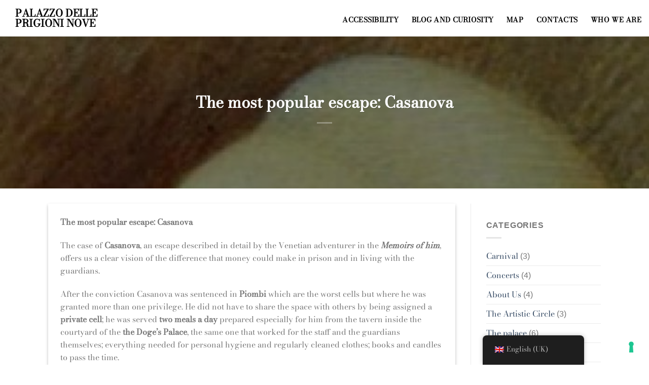

--- FILE ---
content_type: text/html; charset=UTF-8
request_url: https://palazzoprigionivenezia.com/en/la-fuga-di-casanova/
body_size: 18825
content:
<!DOCTYPE html>
<html lang="en" class="loading-site no-js">
<head>
	<meta charset="UTF-8" />
	<link rel="profile" href="https://gmpg.org/xfn/11" />
	<link rel="pingback" href="https://palazzoprigionivenezia.com/xmlrpc.php" />

	<script>(function(html){html.className = html.className.replace(/\bno-js\b/,'js')})(document.documentElement);</script>
<meta name='robots' content='index, follow, max-image-preview:large, max-snippet:-1, max-video-preview:-1' />
	<style>img:is([sizes="auto" i], [sizes^="auto," i]) { contain-intrinsic-size: 3000px 1500px }</style>
	<meta name="viewport" content="width=device-width, initial-scale=1" />
	<!-- This site is optimized with the Yoast SEO plugin v26.2 - https://yoast.com/wordpress/plugins/seo/ -->
	<title>La fuga piu`celebre: Casanova - Palazzo delle Prigioni Nove</title>
	<meta name="description" content="Il caso di Casanova, una fuga descritta in dettaglio dall`avventuriero veneziano nelle sue Memorie, ci offre una visione chiara della differenza che il denaro poteva fare nel carcere e nella convivenza con i guardiani." />
	<link rel="canonical" href="https://palazzoprigionivenezia.com/en/la-fuga-di-casanova/" />
	<meta property="og:locale" content="en_GB" />
	<meta property="og:type" content="article" />
	<meta property="og:title" content="La fuga piu`celebre: Casanova - Palazzo delle Prigioni Nove" />
	<meta property="og:description" content="Il caso di Casanova, una fuga descritta in dettaglio dall`avventuriero veneziano nelle sue Memorie, ci offre una visione chiara della differenza che il denaro poteva fare nel carcere e nella convivenza con i guardiani." />
	<meta property="og:url" content="https://palazzoprigionivenezia.com/en/la-fuga-di-casanova/" />
	<meta property="og:site_name" content="Palazzo delle Prigioni Nove" />
	<meta property="article:published_time" content="2021-12-29T11:44:18+00:00" />
	<meta property="article:modified_time" content="2021-12-29T14:00:46+00:00" />
	<meta property="og:image" content="http://palazzoprigionivenezia.com/wp-content/uploads/2021/12/Casanova21.jpg" />
	<meta property="og:image:width" content="696" />
	<meta property="og:image:height" content="895" />
	<meta property="og:image:type" content="image/jpeg" />
	<meta name="author" content="adel.digitalroom@gmail.com" />
	<meta name="twitter:card" content="summary_large_image" />
	<meta name="twitter:label1" content="Written by" />
	<meta name="twitter:data1" content="adel.digitalroom@gmail.com" />
	<meta name="twitter:label2" content="Estimated reading time" />
	<meta name="twitter:data2" content="3 minutes" />
	<script type="application/ld+json" class="yoast-schema-graph">{"@context":"https://schema.org","@graph":[{"@type":"WebPage","@id":"https://palazzoprigionivenezia.com/la-fuga-di-casanova/","url":"https://palazzoprigionivenezia.com/la-fuga-di-casanova/","name":"La fuga piu`celebre: Casanova - Palazzo delle Prigioni Nove","isPartOf":{"@id":"https://palazzoprigionivenezia.com/#website"},"primaryImageOfPage":{"@id":"https://palazzoprigionivenezia.com/la-fuga-di-casanova/#primaryimage"},"image":{"@id":"https://palazzoprigionivenezia.com/la-fuga-di-casanova/#primaryimage"},"thumbnailUrl":"https://palazzoprigionivenezia.com/wp-content/uploads/2021/12/Casanova21.jpg","datePublished":"2021-12-29T11:44:18+00:00","dateModified":"2021-12-29T14:00:46+00:00","author":{"@id":"https://palazzoprigionivenezia.com/#/schema/person/ebd50c7166f2bc550f3d1abb8b0aa079"},"description":"Il caso di Casanova, una fuga descritta in dettaglio dall`avventuriero veneziano nelle sue Memorie, ci offre una visione chiara della differenza che il denaro poteva fare nel carcere e nella convivenza con i guardiani.","breadcrumb":{"@id":"https://palazzoprigionivenezia.com/la-fuga-di-casanova/#breadcrumb"},"inLanguage":"en-GB","potentialAction":[{"@type":"ReadAction","target":["https://palazzoprigionivenezia.com/la-fuga-di-casanova/"]}]},{"@type":"ImageObject","inLanguage":"en-GB","@id":"https://palazzoprigionivenezia.com/la-fuga-di-casanova/#primaryimage","url":"https://palazzoprigionivenezia.com/wp-content/uploads/2021/12/Casanova21.jpg","contentUrl":"https://palazzoprigionivenezia.com/wp-content/uploads/2021/12/Casanova21.jpg","width":696,"height":895},{"@type":"BreadcrumbList","@id":"https://palazzoprigionivenezia.com/la-fuga-di-casanova/#breadcrumb","itemListElement":[{"@type":"ListItem","position":1,"name":"Home","item":"https://palazzoprigionivenezia.com/"},{"@type":"ListItem","position":2,"name":"Blog","item":"https://palazzoprigionivenezia.com/blog/"},{"@type":"ListItem","position":3,"name":"La fuga piu`celebre: Casanova"}]},{"@type":"WebSite","@id":"https://palazzoprigionivenezia.com/#website","url":"https://palazzoprigionivenezia.com/","name":"Palazzo delle Prigioni Nove","description":"","potentialAction":[{"@type":"SearchAction","target":{"@type":"EntryPoint","urlTemplate":"https://palazzoprigionivenezia.com/?s={search_term_string}"},"query-input":{"@type":"PropertyValueSpecification","valueRequired":true,"valueName":"search_term_string"}}],"inLanguage":"en-GB"},{"@type":"Person","@id":"https://palazzoprigionivenezia.com/#/schema/person/ebd50c7166f2bc550f3d1abb8b0aa079","name":"adel.digitalroom@gmail.com","image":{"@type":"ImageObject","inLanguage":"en-GB","@id":"https://palazzoprigionivenezia.com/#/schema/person/image/","url":"https://secure.gravatar.com/avatar/b02c83cd15ca796c538b0b770a8b0dc88fcf2fcc9e4296f9466cb4ce28fe3eff?s=96&d=mm&r=g","contentUrl":"https://secure.gravatar.com/avatar/b02c83cd15ca796c538b0b770a8b0dc88fcf2fcc9e4296f9466cb4ce28fe3eff?s=96&d=mm&r=g","caption":"adel.digitalroom@gmail.com"},"url":"https://palazzoprigionivenezia.com/en/author/adel-digitalroomgmail-com/"}]}</script>
	<!-- / Yoast SEO plugin. -->


<script type='application/javascript'  id='pys-version-script'>console.log('PixelYourSite Free version 11.1.3');</script>
<link rel='dns-prefetch' href='//cdn.jsdelivr.net' />
<link rel='prefetch' href='https://palazzoprigionivenezia.com/wp-content/themes/flatsome/assets/js/chunk.countup.js?ver=3.16.5' />
<link rel='prefetch' href='https://palazzoprigionivenezia.com/wp-content/themes/flatsome/assets/js/chunk.sticky-sidebar.js?ver=3.16.5' />
<link rel='prefetch' href='https://palazzoprigionivenezia.com/wp-content/themes/flatsome/assets/js/chunk.tooltips.js?ver=3.16.5' />
<link rel='prefetch' href='https://palazzoprigionivenezia.com/wp-content/themes/flatsome/assets/js/chunk.vendors-popups.js?ver=3.16.5' />
<link rel='prefetch' href='https://palazzoprigionivenezia.com/wp-content/themes/flatsome/assets/js/chunk.vendors-slider.js?ver=3.16.5' />
<link rel="alternate" type="application/rss+xml" title="Palazzo delle Prigioni Nove &raquo; Feed" href="https://palazzoprigionivenezia.com/en/feed/" />
<link rel="alternate" type="application/rss+xml" title="Palazzo delle Prigioni Nove &raquo; Comments Feed" href="https://palazzoprigionivenezia.com/en/comments/feed/" />
<link rel="alternate" type="application/rss+xml" title="Palazzo delle Prigioni Nove &raquo; La fuga piu`celebre: Casanova Comments Feed" href="https://palazzoprigionivenezia.com/en/la-fuga-di-casanova/feed/" />
<script type="text/javascript">
/* <![CDATA[ */
window._wpemojiSettings = {"baseUrl":"https:\/\/s.w.org\/images\/core\/emoji\/16.0.1\/72x72\/","ext":".png","svgUrl":"https:\/\/s.w.org\/images\/core\/emoji\/16.0.1\/svg\/","svgExt":".svg","source":{"concatemoji":"https:\/\/palazzoprigionivenezia.com\/wp-includes\/js\/wp-emoji-release.min.js?ver=6.8.3"}};
/*! This file is auto-generated */
!function(s,n){var o,i,e;function c(e){try{var t={supportTests:e,timestamp:(new Date).valueOf()};sessionStorage.setItem(o,JSON.stringify(t))}catch(e){}}function p(e,t,n){e.clearRect(0,0,e.canvas.width,e.canvas.height),e.fillText(t,0,0);var t=new Uint32Array(e.getImageData(0,0,e.canvas.width,e.canvas.height).data),a=(e.clearRect(0,0,e.canvas.width,e.canvas.height),e.fillText(n,0,0),new Uint32Array(e.getImageData(0,0,e.canvas.width,e.canvas.height).data));return t.every(function(e,t){return e===a[t]})}function u(e,t){e.clearRect(0,0,e.canvas.width,e.canvas.height),e.fillText(t,0,0);for(var n=e.getImageData(16,16,1,1),a=0;a<n.data.length;a++)if(0!==n.data[a])return!1;return!0}function f(e,t,n,a){switch(t){case"flag":return n(e,"\ud83c\udff3\ufe0f\u200d\u26a7\ufe0f","\ud83c\udff3\ufe0f\u200b\u26a7\ufe0f")?!1:!n(e,"\ud83c\udde8\ud83c\uddf6","\ud83c\udde8\u200b\ud83c\uddf6")&&!n(e,"\ud83c\udff4\udb40\udc67\udb40\udc62\udb40\udc65\udb40\udc6e\udb40\udc67\udb40\udc7f","\ud83c\udff4\u200b\udb40\udc67\u200b\udb40\udc62\u200b\udb40\udc65\u200b\udb40\udc6e\u200b\udb40\udc67\u200b\udb40\udc7f");case"emoji":return!a(e,"\ud83e\udedf")}return!1}function g(e,t,n,a){var r="undefined"!=typeof WorkerGlobalScope&&self instanceof WorkerGlobalScope?new OffscreenCanvas(300,150):s.createElement("canvas"),o=r.getContext("2d",{willReadFrequently:!0}),i=(o.textBaseline="top",o.font="600 32px Arial",{});return e.forEach(function(e){i[e]=t(o,e,n,a)}),i}function t(e){var t=s.createElement("script");t.src=e,t.defer=!0,s.head.appendChild(t)}"undefined"!=typeof Promise&&(o="wpEmojiSettingsSupports",i=["flag","emoji"],n.supports={everything:!0,everythingExceptFlag:!0},e=new Promise(function(e){s.addEventListener("DOMContentLoaded",e,{once:!0})}),new Promise(function(t){var n=function(){try{var e=JSON.parse(sessionStorage.getItem(o));if("object"==typeof e&&"number"==typeof e.timestamp&&(new Date).valueOf()<e.timestamp+604800&&"object"==typeof e.supportTests)return e.supportTests}catch(e){}return null}();if(!n){if("undefined"!=typeof Worker&&"undefined"!=typeof OffscreenCanvas&&"undefined"!=typeof URL&&URL.createObjectURL&&"undefined"!=typeof Blob)try{var e="postMessage("+g.toString()+"("+[JSON.stringify(i),f.toString(),p.toString(),u.toString()].join(",")+"));",a=new Blob([e],{type:"text/javascript"}),r=new Worker(URL.createObjectURL(a),{name:"wpTestEmojiSupports"});return void(r.onmessage=function(e){c(n=e.data),r.terminate(),t(n)})}catch(e){}c(n=g(i,f,p,u))}t(n)}).then(function(e){for(var t in e)n.supports[t]=e[t],n.supports.everything=n.supports.everything&&n.supports[t],"flag"!==t&&(n.supports.everythingExceptFlag=n.supports.everythingExceptFlag&&n.supports[t]);n.supports.everythingExceptFlag=n.supports.everythingExceptFlag&&!n.supports.flag,n.DOMReady=!1,n.readyCallback=function(){n.DOMReady=!0}}).then(function(){return e}).then(function(){var e;n.supports.everything||(n.readyCallback(),(e=n.source||{}).concatemoji?t(e.concatemoji):e.wpemoji&&e.twemoji&&(t(e.twemoji),t(e.wpemoji)))}))}((window,document),window._wpemojiSettings);
/* ]]> */
</script>

<style id='wp-emoji-styles-inline-css' type='text/css'>

	img.wp-smiley, img.emoji {
		display: inline !important;
		border: none !important;
		box-shadow: none !important;
		height: 1em !important;
		width: 1em !important;
		margin: 0 0.07em !important;
		vertical-align: -0.1em !important;
		background: none !important;
		padding: 0 !important;
	}
</style>
<style id='wp-block-library-inline-css' type='text/css'>
:root{--wp-admin-theme-color:#007cba;--wp-admin-theme-color--rgb:0,124,186;--wp-admin-theme-color-darker-10:#006ba1;--wp-admin-theme-color-darker-10--rgb:0,107,161;--wp-admin-theme-color-darker-20:#005a87;--wp-admin-theme-color-darker-20--rgb:0,90,135;--wp-admin-border-width-focus:2px;--wp-block-synced-color:#7a00df;--wp-block-synced-color--rgb:122,0,223;--wp-bound-block-color:var(--wp-block-synced-color)}@media (min-resolution:192dpi){:root{--wp-admin-border-width-focus:1.5px}}.wp-element-button{cursor:pointer}:root{--wp--preset--font-size--normal:16px;--wp--preset--font-size--huge:42px}:root .has-very-light-gray-background-color{background-color:#eee}:root .has-very-dark-gray-background-color{background-color:#313131}:root .has-very-light-gray-color{color:#eee}:root .has-very-dark-gray-color{color:#313131}:root .has-vivid-green-cyan-to-vivid-cyan-blue-gradient-background{background:linear-gradient(135deg,#00d084,#0693e3)}:root .has-purple-crush-gradient-background{background:linear-gradient(135deg,#34e2e4,#4721fb 50%,#ab1dfe)}:root .has-hazy-dawn-gradient-background{background:linear-gradient(135deg,#faaca8,#dad0ec)}:root .has-subdued-olive-gradient-background{background:linear-gradient(135deg,#fafae1,#67a671)}:root .has-atomic-cream-gradient-background{background:linear-gradient(135deg,#fdd79a,#004a59)}:root .has-nightshade-gradient-background{background:linear-gradient(135deg,#330968,#31cdcf)}:root .has-midnight-gradient-background{background:linear-gradient(135deg,#020381,#2874fc)}.has-regular-font-size{font-size:1em}.has-larger-font-size{font-size:2.625em}.has-normal-font-size{font-size:var(--wp--preset--font-size--normal)}.has-huge-font-size{font-size:var(--wp--preset--font-size--huge)}.has-text-align-center{text-align:center}.has-text-align-left{text-align:left}.has-text-align-right{text-align:right}#end-resizable-editor-section{display:none}.aligncenter{clear:both}.items-justified-left{justify-content:flex-start}.items-justified-center{justify-content:center}.items-justified-right{justify-content:flex-end}.items-justified-space-between{justify-content:space-between}.screen-reader-text{border:0;clip-path:inset(50%);height:1px;margin:-1px;overflow:hidden;padding:0;position:absolute;width:1px;word-wrap:normal!important}.screen-reader-text:focus{background-color:#ddd;clip-path:none;color:#444;display:block;font-size:1em;height:auto;left:5px;line-height:normal;padding:15px 23px 14px;text-decoration:none;top:5px;width:auto;z-index:100000}html :where(.has-border-color){border-style:solid}html :where([style*=border-top-color]){border-top-style:solid}html :where([style*=border-right-color]){border-right-style:solid}html :where([style*=border-bottom-color]){border-bottom-style:solid}html :where([style*=border-left-color]){border-left-style:solid}html :where([style*=border-width]){border-style:solid}html :where([style*=border-top-width]){border-top-style:solid}html :where([style*=border-right-width]){border-right-style:solid}html :where([style*=border-bottom-width]){border-bottom-style:solid}html :where([style*=border-left-width]){border-left-style:solid}html :where(img[class*=wp-image-]){height:auto;max-width:100%}:where(figure){margin:0 0 1em}html :where(.is-position-sticky){--wp-admin--admin-bar--position-offset:var(--wp-admin--admin-bar--height,0px)}@media screen and (max-width:600px){html :where(.is-position-sticky){--wp-admin--admin-bar--position-offset:0px}}
</style>
<style id='classic-theme-styles-inline-css' type='text/css'>
/*! This file is auto-generated */
.wp-block-button__link{color:#fff;background-color:#32373c;border-radius:9999px;box-shadow:none;text-decoration:none;padding:calc(.667em + 2px) calc(1.333em + 2px);font-size:1.125em}.wp-block-file__button{background:#32373c;color:#fff;text-decoration:none}
</style>
<link rel='stylesheet' id='uaf_client_css-css' href='https://palazzoprigionivenezia.com/wp-content/uploads/useanyfont/uaf.css?ver=1751382195' type='text/css' media='all' />
<link rel='stylesheet' id='trp-floater-language-switcher-style-css' href='https://palazzoprigionivenezia.com/wp-content/plugins/translatepress-multilingual/assets/css/trp-floater-language-switcher.css?ver=3.0.1' type='text/css' media='all' />
<link rel='stylesheet' id='trp-language-switcher-style-css' href='https://palazzoprigionivenezia.com/wp-content/plugins/translatepress-multilingual/assets/css/trp-language-switcher.css?ver=3.0.1' type='text/css' media='all' />
<link rel='stylesheet' id='flatsome-main-css' href='https://palazzoprigionivenezia.com/wp-content/themes/flatsome/assets/css/flatsome.css?ver=3.16.5' type='text/css' media='all' />
<style id='flatsome-main-inline-css' type='text/css'>
@font-face {
				font-family: "fl-icons";
				font-display: block;
				src: url(https://palazzoprigionivenezia.com/wp-content/themes/flatsome/assets/css/icons/fl-icons.eot?v=3.16.5);
				src:
					url(https://palazzoprigionivenezia.com/wp-content/themes/flatsome/assets/css/icons/fl-icons.eot#iefix?v=3.16.5) format("embedded-opentype"),
					url(https://palazzoprigionivenezia.com/wp-content/themes/flatsome/assets/css/icons/fl-icons.woff2?v=3.16.5) format("woff2"),
					url(https://palazzoprigionivenezia.com/wp-content/themes/flatsome/assets/css/icons/fl-icons.ttf?v=3.16.5) format("truetype"),
					url(https://palazzoprigionivenezia.com/wp-content/themes/flatsome/assets/css/icons/fl-icons.woff?v=3.16.5) format("woff"),
					url(https://palazzoprigionivenezia.com/wp-content/themes/flatsome/assets/css/icons/fl-icons.svg?v=3.16.5#fl-icons) format("svg");
			}
</style>
<link rel='stylesheet' id='flatsome-style-css' href='https://palazzoprigionivenezia.com/wp-content/themes/flatsome/style.css?ver=3.16.5' type='text/css' media='all' />
<script type="text/javascript" id="jquery-core-js-extra">
/* <![CDATA[ */
var pysFacebookRest = {"restApiUrl":"https:\/\/palazzoprigionivenezia.com\/en\/wp-json\/pys-facebook\/v1\/event","debug":""};
/* ]]> */
</script>
<script type="text/javascript" src="https://palazzoprigionivenezia.com/wp-includes/js/jquery/jquery.min.js?ver=3.7.1" id="jquery-core-js"></script>
<script type="text/javascript" src="https://palazzoprigionivenezia.com/wp-includes/js/jquery/jquery-migrate.min.js?ver=3.4.1" id="jquery-migrate-js"></script>
<script type="text/javascript" src="https://palazzoprigionivenezia.com/wp-content/plugins/pixelyoursite/dist/scripts/jquery.bind-first-0.2.3.min.js?ver=6.8.3" id="jquery-bind-first-js"></script>
<script type="text/javascript" src="https://palazzoprigionivenezia.com/wp-content/plugins/pixelyoursite/dist/scripts/js.cookie-2.1.3.min.js?ver=2.1.3" id="js-cookie-pys-js"></script>
<script type="text/javascript" src="https://palazzoprigionivenezia.com/wp-content/plugins/pixelyoursite/dist/scripts/tld.min.js?ver=2.3.1" id="js-tld-js"></script>
<script type="text/javascript" id="pys-js-extra">
/* <![CDATA[ */
var pysOptions = {"staticEvents":[],"dynamicEvents":[],"triggerEvents":[],"triggerEventTypes":[],"debug":"","siteUrl":"https:\/\/palazzoprigionivenezia.com","ajaxUrl":"https:\/\/palazzoprigionivenezia.com\/wp-admin\/admin-ajax.php","ajax_event":"ce98bb89c0","enable_remove_download_url_param":"1","cookie_duration":"7","last_visit_duration":"60","enable_success_send_form":"","ajaxForServerEvent":"1","ajaxForServerStaticEvent":"1","useSendBeacon":"1","send_external_id":"1","external_id_expire":"180","track_cookie_for_subdomains":"1","google_consent_mode":"1","gdpr":{"ajax_enabled":true,"all_disabled_by_api":false,"facebook_disabled_by_api":false,"analytics_disabled_by_api":false,"google_ads_disabled_by_api":false,"pinterest_disabled_by_api":false,"bing_disabled_by_api":false,"externalID_disabled_by_api":false,"facebook_prior_consent_enabled":true,"analytics_prior_consent_enabled":true,"google_ads_prior_consent_enabled":null,"pinterest_prior_consent_enabled":true,"bing_prior_consent_enabled":true,"cookiebot_integration_enabled":false,"cookiebot_facebook_consent_category":"marketing","cookiebot_analytics_consent_category":"statistics","cookiebot_tiktok_consent_category":"marketing","cookiebot_google_ads_consent_category":"marketing","cookiebot_pinterest_consent_category":"marketing","cookiebot_bing_consent_category":"marketing","consent_magic_integration_enabled":false,"real_cookie_banner_integration_enabled":false,"cookie_notice_integration_enabled":false,"cookie_law_info_integration_enabled":false,"analytics_storage":{"enabled":true,"value":"granted","filter":false},"ad_storage":{"enabled":true,"value":"granted","filter":false},"ad_user_data":{"enabled":true,"value":"granted","filter":false},"ad_personalization":{"enabled":true,"value":"granted","filter":false}},"cookie":{"disabled_all_cookie":false,"disabled_start_session_cookie":false,"disabled_advanced_form_data_cookie":false,"disabled_landing_page_cookie":false,"disabled_first_visit_cookie":false,"disabled_trafficsource_cookie":false,"disabled_utmTerms_cookie":false,"disabled_utmId_cookie":false},"tracking_analytics":{"TrafficSource":"direct","TrafficLanding":"undefined","TrafficUtms":[],"TrafficUtmsId":[]},"GATags":{"ga_datalayer_type":"default","ga_datalayer_name":"dataLayerPYS"},"woo":{"enabled":false},"edd":{"enabled":false},"cache_bypass":"1768385031"};
/* ]]> */
</script>
<script type="text/javascript" src="https://palazzoprigionivenezia.com/wp-content/plugins/pixelyoursite/dist/scripts/public.js?ver=11.1.3" id="pys-js"></script>
<link rel="https://api.w.org/" href="https://palazzoprigionivenezia.com/en/wp-json/" /><link rel="alternate" title="JSON" type="application/json" href="https://palazzoprigionivenezia.com/en/wp-json/wp/v2/posts/470" /><link rel="EditURI" type="application/rsd+xml" title="RSD" href="https://palazzoprigionivenezia.com/xmlrpc.php?rsd" />
<meta name="generator" content="WordPress 6.8.3" />
<link rel='shortlink' href='https://palazzoprigionivenezia.com/en/?p=470' />
<link rel="alternate" title="oEmbed (JSON)" type="application/json+oembed" href="https://palazzoprigionivenezia.com/en/wp-json/oembed/1.0/embed?url=https%3A%2F%2Fpalazzoprigionivenezia.com%2Fen%2Fla-fuga-di-casanova%2F" />
<link rel="alternate" title="oEmbed (XML)" type="text/xml+oembed" href="https://palazzoprigionivenezia.com/en/wp-json/oembed/1.0/embed?url=https%3A%2F%2Fpalazzoprigionivenezia.com%2Fen%2Fla-fuga-di-casanova%2F&#038;format=xml" />
<link rel="alternate" hreflang="it-IT" href="https://palazzoprigionivenezia.com/la-fuga-di-casanova/"/>
<link rel="alternate" hreflang="en-GB" href="https://palazzoprigionivenezia.com/en/la-fuga-di-casanova/"/>
<link rel="alternate" hreflang="it" href="https://palazzoprigionivenezia.com/la-fuga-di-casanova/"/>
<link rel="alternate" hreflang="en" href="https://palazzoprigionivenezia.com/en/la-fuga-di-casanova/"/>
<style>.bg{opacity: 0; transition: opacity 1s; -webkit-transition: opacity 1s;} .bg-loaded{opacity: 1;}</style><!-- anti-flicker snippet (recommended)  -->

<style>.async-hide { opacity: 0 !important} </style>

<script>(function(a,s,y,n,c,h,i,d,e){s.className+=' '+y;h.start=1*new Date;

h.end=i=function(){s.className=s.className.replace(RegExp(' ?'+y),'')};

(a[n]=a[n]||[]).hide=h;setTimeout(function(){i();h.end=null},c);h.timeout=c;

})(window,document.documentElement,'async-hide','dataLayer',4000,

{'OPT-WNQBRJ9':true});</script>


<!-- Google Tag Manager -->
<script>(function(w,d,s,l,i){w[l]=w[l]||[];w[l].push({'gtm.start':
new Date().getTime(),event:'gtm.js'});var f=d.getElementsByTagName(s)[0],
j=d.createElement(s),dl=l!='dataLayer'?'&l='+l:'';j.async=true;j.src=
'https://www.googletagmanager.com/gtm.js?id='+i+dl;f.parentNode.insertBefore(j,f);
})(window,document,'script','dataLayer','GTM-M75VK9R');</script>
<!-- End Google Tag Manager -->

<meta name="facebook-domain-verification" content="o0m1c4oilgzdrs7gybb1k2kcc99r1c" />

<!-- Partner ticketing -->
<script defer data-gyg-partner-hash="TAVLIJN" data-gyg-currency="EUR" src="https://cdn.getyourguide.com/partner-ticketing/latest/ticketing.umd.min.js"></script>
<!-- End partner ticketing -->



<script type='application/javascript' id='pys-config-warning-script'>console.warn('PixelYourSite: no pixel configured.');</script>
<link rel="icon" href="https://palazzoprigionivenezia.com/wp-content/uploads/2021/12/cropped-image-1-32x32.png" sizes="32x32" />
<link rel="icon" href="https://palazzoprigionivenezia.com/wp-content/uploads/2021/12/cropped-image-1-192x192.png" sizes="192x192" />
<link rel="apple-touch-icon" href="https://palazzoprigionivenezia.com/wp-content/uploads/2021/12/cropped-image-1-180x180.png" />
<meta name="msapplication-TileImage" content="https://palazzoprigionivenezia.com/wp-content/uploads/2021/12/cropped-image-1-270x270.png" />
<style id="custom-css" type="text/css">:root {--primary-color: #dc4e32;}.container-width, .full-width .ubermenu-nav, .container, .row{max-width: 1120px}.row.row-collapse{max-width: 1090px}.row.row-small{max-width: 1112.5px}.row.row-large{max-width: 1150px}.header-main{height: 72px}#logo img{max-height: 72px}#logo{width:261px;}.header-bottom{min-height: 10px}.header-top{min-height: 20px}.transparent .header-main{height: 30px}.transparent #logo img{max-height: 30px}.has-transparent + .page-title:first-of-type,.has-transparent + #main > .page-title,.has-transparent + #main > div > .page-title,.has-transparent + #main .page-header-wrapper:first-of-type .page-title{padding-top: 30px;}.header.show-on-scroll,.stuck .header-main{height:80px!important}.stuck #logo img{max-height: 80px!important}.header-bg-color {background-color: rgba(255,255,255,0.9)}.header-bottom {background-color: #f1f1f1}.header-main .nav > li > a{line-height: 20px }.header-wrapper:not(.stuck) .header-main .header-nav{margin-top: 5px }.stuck .header-main .nav > li > a{line-height: 50px }@media (max-width: 549px) {.header-main{height: 55px}#logo img{max-height: 55px}}/* Color */.accordion-title.active, .has-icon-bg .icon .icon-inner,.logo a, .primary.is-underline, .primary.is-link, .badge-outline .badge-inner, .nav-outline > li.active> a,.nav-outline >li.active > a, .cart-icon strong,[data-color='primary'], .is-outline.primary{color: #dc4e32;}/* Color !important */[data-text-color="primary"]{color: #dc4e32!important;}/* Background Color */[data-text-bg="primary"]{background-color: #dc4e32;}/* Background */.scroll-to-bullets a,.featured-title, .label-new.menu-item > a:after, .nav-pagination > li > .current,.nav-pagination > li > span:hover,.nav-pagination > li > a:hover,.has-hover:hover .badge-outline .badge-inner,button[type="submit"], .button.wc-forward:not(.checkout):not(.checkout-button), .button.submit-button, .button.primary:not(.is-outline),.featured-table .title,.is-outline:hover, .has-icon:hover .icon-label,.nav-dropdown-bold .nav-column li > a:hover, .nav-dropdown.nav-dropdown-bold > li > a:hover, .nav-dropdown-bold.dark .nav-column li > a:hover, .nav-dropdown.nav-dropdown-bold.dark > li > a:hover, .header-vertical-menu__opener ,.is-outline:hover, .tagcloud a:hover,.grid-tools a, input[type='submit']:not(.is-form), .box-badge:hover .box-text, input.button.alt,.nav-box > li > a:hover,.nav-box > li.active > a,.nav-pills > li.active > a ,.current-dropdown .cart-icon strong, .cart-icon:hover strong, .nav-line-bottom > li > a:before, .nav-line-grow > li > a:before, .nav-line > li > a:before,.banner, .header-top, .slider-nav-circle .flickity-prev-next-button:hover svg, .slider-nav-circle .flickity-prev-next-button:hover .arrow, .primary.is-outline:hover, .button.primary:not(.is-outline), input[type='submit'].primary, input[type='submit'].primary, input[type='reset'].button, input[type='button'].primary, .badge-inner{background-color: #dc4e32;}/* Border */.nav-vertical.nav-tabs > li.active > a,.scroll-to-bullets a.active,.nav-pagination > li > .current,.nav-pagination > li > span:hover,.nav-pagination > li > a:hover,.has-hover:hover .badge-outline .badge-inner,.accordion-title.active,.featured-table,.is-outline:hover, .tagcloud a:hover,blockquote, .has-border, .cart-icon strong:after,.cart-icon strong,.blockUI:before, .processing:before,.loading-spin, .slider-nav-circle .flickity-prev-next-button:hover svg, .slider-nav-circle .flickity-prev-next-button:hover .arrow, .primary.is-outline:hover{border-color: #dc4e32}.nav-tabs > li.active > a{border-top-color: #dc4e32}.widget_shopping_cart_content .blockUI.blockOverlay:before { border-left-color: #dc4e32 }.woocommerce-checkout-review-order .blockUI.blockOverlay:before { border-left-color: #dc4e32 }/* Fill */.slider .flickity-prev-next-button:hover svg,.slider .flickity-prev-next-button:hover .arrow{fill: #dc4e32;}/* Focus */.primary:focus-visible, .submit-button:focus-visible, button[type="submit"]:focus-visible { outline-color: #dc4e32!important; }.absolute-footer, html{background-color: #ffffff}.nav-vertical-fly-out > li + li {border-top-width: 1px; border-top-style: solid;}/* Custom CSS Tablet */@media (max-width: 849px){.post-sidebar.large-3.col{display:none;}}/* Custom CSS Mobile */@media (max-width: 549px){.post-sidebar.large-3.col{display:none;}}.label-new.menu-item > a:after{content:"New";}.label-hot.menu-item > a:after{content:"Hot";}.label-sale.menu-item > a:after{content:"Sale";}.label-popular.menu-item > a:after{content:"Popular";}</style>		<style type="text/css" id="wp-custom-css">
			.mobile .widget-title span,.mobile .is-divider.small,.entry-category.is-xsmall{
	display:none;
}

p,h1,h2,h3,a{
	font-family:"bodoni-1"!important;
}

#logo a{
	font-size:20px !Important;
	color:black;
	font-weight:900;
	margin-left:15px;

}
.nav-top-link{
	font-family:"bodoni-1"!important;
		color:black !important;
	font-size:14px !important;
	
}

.flex-col.hide-for-medium.flex-left.flex-grow{display:none;}
		</style>
		<style id="kirki-inline-styles"></style></head>

<body class="wp-singular post-template-default single single-post postid-470 single-format-standard wp-theme-flatsome translatepress-en_GB lightbox nav-dropdown-has-arrow nav-dropdown-has-shadow nav-dropdown-has-border">

<!-- Google Tag Manager (noscript) -->
<noscript><iframe src="https://www.googletagmanager.com/ns.html?id=GTM-M75VK9R"
height="0" width="0" style="display:none;visibility:hidden"></iframe></noscript>
<!-- End Google Tag Manager (noscript) -->

<a class="skip-link screen-reader-text" href="#main" data-no-translation="" data-trp-gettext="">Skip to content</a>

<div id="wrapper">

	
	<header id="header" class="header header-full-width has-sticky sticky-jump">
		<div class="header-wrapper">
			<div id="masthead" class="header-main">
      <div class="header-inner flex-row container logo-left" role="navigation">

          <!-- Logo -->
          <div id="logo" class="flex-col logo">
            
<!-- Header logo -->
<a href="https://palazzoprigionivenezia.com/en/" title="Palazzo delle Prigioni Nove" rel="home">
		Palazzo delle Prigioni Nove</a>
          </div>

          <!-- Mobile Left Elements -->
          <div class="flex-col show-for-medium flex-left">
            <ul class="mobile-nav nav nav-left">
                          </ul>
          </div>

          <!-- Left Elements -->
          <div class="flex-col hide-for-medium flex-left            flex-grow">
            <ul class="header-nav header-nav-main nav nav-left  nav-spacing-xlarge nav-uppercase" >
                          </ul>
          </div>

          <!-- Right Elements -->
          <div class="flex-col hide-for-medium flex-right">
            <ul class="header-nav header-nav-main nav nav-right  nav-spacing-xlarge nav-uppercase">
              <li id="menu-item-237" class="menu-item menu-item-type-post_type menu-item-object-page menu-item-237 menu-item-design-default"><a href="https://palazzoprigionivenezia.com/en/accessibility/" class="nav-top-link">Accessibility</a></li>
<li id="menu-item-241" class="menu-item menu-item-type-post_type menu-item-object-page current_page_parent menu-item-241 menu-item-design-default"><a href="https://palazzoprigionivenezia.com/en/blog/" class="nav-top-link">Blog and Curiosity</a></li>
<li id="menu-item-238" class="menu-item menu-item-type-post_type menu-item-object-page menu-item-238 menu-item-design-default"><a href="https://palazzoprigionivenezia.com/en/map-of-the-palace/" class="nav-top-link">Map</a></li>
<li id="menu-item-239" class="menu-item menu-item-type-post_type menu-item-object-page menu-item-239 menu-item-design-default"><a href="https://palazzoprigionivenezia.com/en/contatti/" class="nav-top-link">Contacts</a></li>
<li id="menu-item-240" class="menu-item menu-item-type-post_type menu-item-object-page menu-item-240 menu-item-design-default"><a href="https://palazzoprigionivenezia.com/en/chi-siamo/" class="nav-top-link">Who we are</a></li>
            </ul>
          </div>

          <!-- Mobile Right Elements -->
          <div class="flex-col show-for-medium flex-right">
            <ul class="mobile-nav nav nav-right">
              <li class="nav-icon has-icon">
  		<a href="#" data-open="#main-menu" data-pos="right" data-bg="main-menu-overlay" data-color="" class="is-small" aria-label="Menu" aria-controls="main-menu" aria-expanded="false" data-no-translation-aria-label="">

		  <i class="icon-menu" ></i>
		  		</a>
	</li>
            </ul>
          </div>

      </div>

            <div class="container"><div class="top-divider full-width"></div></div>
      </div>

<div class="header-bg-container fill"><div class="header-bg-image fill"></div><div class="header-bg-color fill"></div></div>		</div>
	</header>

	  <div class="page-title blog-featured-title featured-title no-overflow">

  	<div class="page-title-bg fill">
  		  		<div class="title-bg fill bg-fill bg-top" style="background-image: url('https://palazzoprigionivenezia.com/wp-content/uploads/2021/12/Casanova21.jpg');" data-parallax-fade="true" data-parallax="-2" data-parallax-background data-parallax-container=".page-title"></div>
  		  		<div class="title-overlay fill" style="background-color: rgba(0,0,0,.5)"></div>
  	</div>

  	<div class="page-title-inner container  flex-row  dark is-large" style="min-height: 300px">
  	 	<div class="flex-col flex-center text-center">
  			<h6 class="entry-category is-xsmall"><a href="https://palazzoprigionivenezia.com/en/category/prigionieri-e-galeotti/" rel="category tag">Prisoners and convicts</a></h6><h1 class="entry-title">The most popular escape: Casanova</h1><div class="entry-divider is-divider small"></div>
  	 	</div>
  	</div>
  </div>

	<main id="main" class="">

<div id="content" class="blog-wrapper blog-single page-wrapper">
	

<div class="row row-large row-divided">

	<div class="large-9 col">
		


<article id="post-470" class="post-470 post type-post status-publish format-standard has-post-thumbnail hentry category-prigionieri-e-galeotti">
	<div class="article-inner has-shadow box-shadow-2 box-shadow-4-hover">
				<div class="entry-content single-page">

	
<p><strong>The most popular escape: Casanova</strong></p>



<p>The case of <strong>Casanova</strong>, an escape described in detail by the Venetian adventurer in the <em><strong>Memoirs of him</strong></em>, offers us a clear vision of the difference that money could make in prison and in living with the guardians.</p>



<p>After the conviction Casanova was sentenced in <strong>Piombi</strong> which are the worst cells but where he was granted more than one privilege. He did not have to share the space with others by being assigned a <strong>private cell</strong>; he was served <strong>two meals a day</strong> prepared especially for him from the tavern inside the courtyard of the<strong> the Doge’s Palace</strong>, the same one that worked for the staff and the guardians themselves; everything needed for personal hygiene and regularly cleaned clothes; books and candles to pass the time. </p>



<p>It is clear that this is a special treatment to be traced back to the fact that someone paid for all this: Casanova <strong>in the pages of his book</strong> does not mention names, but suggests that he can rely on a circle of influential friends that he seeks in every possible manner, to make his imprisonment more bearable and that help him when he decides to escape - an escape that goes back to his decision, taken when it is clear how it is possible to rely on the help of certain powerful figures but also how such an opportunity could have vanished by waiting too long. </p>



<p>And in fact he manages to escape thanks to a <strong>hole in the roof </strong>that others made for him, he walks on the roof of the Doge's Palace until he finds a window left open just for him, enters the building through several rooms, and upon reaching the exit he finds the door closed, as it is now night, which is the best time to escape. The next morning the guardian who comes to open the door meets Casanova but does not understand that he is facing a fugitive, since the fop was running away dressed as an <strong>elegant gentleman</strong>. After an exchange in which Casanova manages to get away with the naive guardian, he continues his escape to the mainland where he finds the horses ready and escapes from Venice.</p>



<p>It is therefore clear that his <strong>guardians</strong> were paid a huge amount of money in the period of detention – as he lived in a privileged condition - but also for the organization of the escape: the case clarifies why such a job was considered good and even sought after, seen how much it could be easily earned if the prisoner was "the right one".</p>



<p>The income was guaranteed and abundant to the point of allowing the guardians to appoint substitutes who worked on a percentage basis, although from a certain stage onwards, the law tried to intervene in order to prohibit such a practice.</p>



<div class="row row-full-width"  id="row-444950773">


	<div id="col-411189587" class="col small-12 large-12"  >
				<div class="col-inner text-center"  >
			
			

	<div class="img has-hover x md-x lg-x y md-y lg-y" id="image_293610841">
								<div class="img-inner dark" >
			<img fetchpriority="high" decoding="async" width="696" height="895" src="https://palazzoprigionivenezia.com/wp-content/uploads/2021/12/Casanova21.jpg" class="attachment-large size-large" alt="" srcset="https://palazzoprigionivenezia.com/wp-content/uploads/2021/12/Casanova21.jpg 696w, https://palazzoprigionivenezia.com/wp-content/uploads/2021/12/Casanova21-233x300.jpg 233w, https://palazzoprigionivenezia.com/wp-content/uploads/2021/12/Casanova21-9x12.jpg 9w, https://palazzoprigionivenezia.com/wp-content/uploads/2021/12/Casanova21-510x656.jpg 510w" sizes="(max-width: 696px) 100vw, 696px" />						
					</div>
								
<style>
#image_293610841 {
  width: 33%;
}
</style>
	</div>
	


		</div>
					</div>

	

</div>

	
	<div class="blog-share text-center"><div class="is-divider medium"></div><div class="social-icons share-icons share-row relative" ><a href="whatsapp://send?text=%3Ctrp-post-container%20data-trp-post-id%3D%27470%27%3ELa%20fuga%20piu%60celebre%3A%20Casanova%3C%2Ftrp-post-container%3E - https://palazzoprigionivenezia.com/en/la-fuga-di-casanova/" data-action="share/whatsapp/share" class="icon button circle is-outline tooltip whatsapp show-for-medium" title="Share on WhatsApp" aria-label="Share on WhatsApp" data-no-translation-title="" data-no-translation-aria-label=""><i class="icon-whatsapp"></i></a><a href="https://www.facebook.com/sharer.php?u=https://palazzoprigionivenezia.com/en/la-fuga-di-casanova/" data-label="Facebook" onclick="window.open(this.href,this.title,'width=500,height=500,top=300px,left=300px');  return false;" rel="noopener noreferrer nofollow" target="_blank" class="icon button circle is-outline tooltip facebook" title="Share on Facebook" aria-label="Share on Facebook" data-no-translation-title="" data-no-translation-aria-label=""><i class="icon-facebook" ></i></a><a href="https://twitter.com/share?url=https://palazzoprigionivenezia.com/en/la-fuga-di-casanova/" onclick="window.open(this.href,this.title,'width=500,height=500,top=300px,left=300px');  return false;" rel="noopener noreferrer nofollow" target="_blank" class="icon button circle is-outline tooltip twitter" title="Share on Twitter" aria-label="Share on Twitter" data-no-translation-title="" data-no-translation-aria-label=""><i class="icon-twitter" ></i></a><a href="/cdn-cgi/l/email-protection#[base64]" rel="nofollow" class="icon button circle is-outline tooltip email" title="Email to a Friend" aria-label="Email to a Friend" data-no-translation-title="" data-no-translation-aria-label=""><i class="icon-envelop" ></i></a><a href="https://pinterest.com/pin/create/button/?url=https://palazzoprigionivenezia.com/en/la-fuga-di-casanova/&amp;media=https://palazzoprigionivenezia.com/wp-content/uploads/2021/12/Casanova21.jpg&amp;description=%3Ctrp-post-container%20data-trp-post-id%3D%27470%27%3ELa%20fuga%20piu%60celebre%3A%20Casanova%3C%2Ftrp-post-container%3E" onclick="window.open(this.href,this.title,'width=500,height=500,top=300px,left=300px');  return false;" rel="noopener noreferrer nofollow" target="_blank" class="icon button circle is-outline tooltip pinterest" title="Pin on Pinterest" aria-label="Pin on Pinterest" data-no-translation-title="" data-no-translation-aria-label=""><i class="icon-pinterest" ></i></a><a href="https://www.linkedin.com/shareArticle?mini=true&url=https://palazzoprigionivenezia.com/en/la-fuga-di-casanova/&title=%3Ctrp-post-container%20data-trp-post-id%3D%27470%27%3ELa%20fuga%20piu%60celebre%3A%20Casanova%3C%2Ftrp-post-container%3E" onclick="window.open(this.href,this.title,'width=500,height=500,top=300px,left=300px');  return false;"  rel="noopener noreferrer nofollow" target="_blank" class="icon button circle is-outline tooltip linkedin" title="Share on LinkedIn" aria-label="Share on LinkedIn" data-no-translation-title="" data-no-translation-aria-label=""><i class="icon-linkedin" ></i></a></div></div></div>


	<div class="entry-author author-box">
		<div class="flex-row align-top">
			<div class="flex-col mr circle">
				<div class="blog-author-image">
					<img alt='' src='https://secure.gravatar.com/avatar/b02c83cd15ca796c538b0b770a8b0dc88fcf2fcc9e4296f9466cb4ce28fe3eff?s=90&#038;d=mm&#038;r=g' srcset='https://secure.gravatar.com/avatar/b02c83cd15ca796c538b0b770a8b0dc88fcf2fcc9e4296f9466cb4ce28fe3eff?s=180&#038;d=mm&#038;r=g 2x' class='avatar avatar-90 photo' height='90' width='90' decoding='async'/>				</div>
			</div>
			<div class="flex-col flex-grow">
				<h5 class="author-name uppercase pt-half">
					<a href="/cdn-cgi/l/email-protection" class="__cf_email__" data-cfemail="e38287868fcd878a848a97828f918c8c8ea3848e828a8fcd808c8e">[email&#160;protected]</a>				</h5>
				<p class="author-desc small"></p>
			</div>
		</div>
	</div>

        <nav role="navigation" id="nav-below" class="navigation-post">
	<div class="flex-row next-prev-nav bt bb">
		<div class="flex-col flex-grow nav-prev text-left">
			    <div class="nav-previous"><a href="https://palazzoprigionivenezia.com/en/il-tribunale/" rel="prev"><span class="hide-for-small"><i class="icon-angle-left" ></i></span> The Court</a></div>
		</div>
		<div class="flex-col flex-grow nav-next text-right">
			    <div class="nav-next"><a href="https://palazzoprigionivenezia.com/en/condizioni-carcerati-e-celle/" rel="next">Prisoner and cell conditions <span class="hide-for-small"><i class="icon-angle-right" ></i></span></a></div>		</div>
	</div>

	    </nav>

    	</div>
</article>




<div id="comments" class="comments-area">

	
	
	
	
</div>
	</div>
	<div class="post-sidebar large-3 col">
				<div id="secondary" class="widget-area" role="complementary">
		<aside id="categories-3" class="widget widget_categories"><span class="widget-title"><span>Categories</span></span><div class="is-divider small"></div>
			<ul>
					<li class="cat-item cat-item-21"><a href="https://palazzoprigionivenezia.com/en/category/carnevale/">Carnival</a> (3)
</li>
	<li class="cat-item cat-item-24"><a href="https://palazzoprigionivenezia.com/en/category/concerti/">Concerts</a> (4)
</li>
	<li class="cat-item cat-item-1"><a href="https://palazzoprigionivenezia.com/en/category/dicono-di-noi/">About Us</a> (4)
</li>
	<li class="cat-item cat-item-49"><a href="https://palazzoprigionivenezia.com/en/category/il-circolo-artistico/">The Artistic Circle</a> (3)
</li>
	<li class="cat-item cat-item-45"><a href="https://palazzoprigionivenezia.com/en/category/il-palazzo/">The palace</a> (6)
</li>
	<li class="cat-item cat-item-48"><a href="https://palazzoprigionivenezia.com/en/category/la-giustizia/">The justice</a> (4)
</li>
	<li class="cat-item cat-item-157"><a href="https://palazzoprigionivenezia.com/en/category/mostra-arte-taiwan/">Mostra d&#039;arte di Taiwan</a> (1)
</li>
	<li class="cat-item cat-item-46"><a href="https://palazzoprigionivenezia.com/en/category/prigionieri-e-galeotti/">Prisoners and convicts</a> (6)
</li>
	<li class="cat-item cat-item-56"><a href="https://palazzoprigionivenezia.com/en/category/strumenti-giustizia/">Torture and instruments of justice of the '700</a> (10)
</li>
			</ul>

			</aside></div>
			</div>
</div>

</div>


</main>

<footer id="footer" class="footer-wrapper">

	<div class="is-divider divider clearfix" style="margin-top:0px;margin-bottom:0px;max-width:100%;height:1px;"></div>

	<div id="gap-585443152" class="gap-element clearfix" style="display:block; height:auto;">
		
<style>
#gap-585443152 {
  padding-top: 35px;
}
</style>
	</div>
	

	<section class="section" id="section_177773151">
		<div class="bg section-bg fill bg-fill  bg-loaded" >

			
			
			

		</div>

		

		<div class="section-content relative">
			

<div class="row row-large"  id="row-1534997175">


	<div id="col-819257774" class="col medium-3 small-12 large-3 medium-col-first"  >
				<div class="col-inner"  >
			
			

	<div class="img has-hover x md-x lg-x y md-y lg-y" id="image_206827639">
								<div class="img-inner dark" >
			<img width="541" height="136" src="https://palazzoprigionivenezia.com/wp-content/uploads/2021/12/image-1.png" class="attachment-large size-large" alt="" decoding="async" loading="lazy" srcset="https://palazzoprigionivenezia.com/wp-content/uploads/2021/12/image-1.png 541w, https://palazzoprigionivenezia.com/wp-content/uploads/2021/12/image-1-300x75.png 300w, https://palazzoprigionivenezia.com/wp-content/uploads/2021/12/image-1-510x128.png 510w" sizes="auto, (max-width: 541px) 100vw, 541px" />						
					</div>
								
<style>
#image_206827639 {
  width: 80%;
}
@media (min-width:550px) {
  #image_206827639 {
    width: 80%;
  }
}
</style>
	</div>
	

	<div id="text-1632205444" class="text">
		

<strong>Palazzo delle Prigioni Nuove</strong>
Piazza San Marco, Castello 4209
Venezia
		
<style>
#text-1632205444 {
  font-size: 1.05rem;
  line-height: 1.55;
}
@media (min-width:550px) {
  #text-1632205444 {
    font-size: 0.85rem;
    line-height: 1.6;
  }
}
@media (min-width:850px) {
  #text-1632205444 {
    font-size: 0.9rem;
  }
}
</style>
	</div>
	
	<div id="gap-1701722442" class="gap-element clearfix show-for-small" style="display:block; height:auto;">
		
<style>
#gap-1701722442 {
  padding-top: 6px;
}
@media (min-width:550px) {
  #gap-1701722442 {
    padding-top: 35px;
  }
}
</style>
	</div>
	


		</div>
				
<style>
#col-819257774 > .col-inner {
  margin: -11px 0px -21px 0px;
}
</style>
	</div>

	

	<div id="col-1042887747" class="col medium-3 small-12 large-3 medium-col-first"  >
				<div class="col-inner"  >
			
			

	<div id="text-3276770651" class="text">
		

Secure payment
		
<style>
#text-3276770651 {
  font-size: 1.2rem;
  line-height: 0.75;
}
</style>
	</div>
	
	<div class="img has-hover x md-x lg-x y md-y lg-y" id="image_892970728">
								<div class="img-inner dark" >
			<img width="475" height="130" src="https://palazzoprigionivenezia.com/wp-content/uploads/2022/12/credit-cards-logos-2.png" class="attachment-large size-large" alt="" decoding="async" loading="lazy" srcset="https://palazzoprigionivenezia.com/wp-content/uploads/2022/12/credit-cards-logos-2.png 475w, https://palazzoprigionivenezia.com/wp-content/uploads/2022/12/credit-cards-logos-2-300x82.png 300w, https://palazzoprigionivenezia.com/wp-content/uploads/2022/12/credit-cards-logos-2-18x5.png 18w" sizes="auto, (max-width: 475px) 100vw, 475px" />						
					</div>
								
<style>
#image_892970728 {
  width: 50%;
}
@media (min-width:550px) {
  #image_892970728 {
    width: 80%;
  }
}
</style>
	</div>
	

	<div id="gap-1690591907" class="gap-element clearfix show-for-small" style="display:block; height:auto;">
		
<style>
#gap-1690591907 {
  padding-top: 35px;
}
</style>
	</div>
	


		</div>
				
<style>
#col-1042887747 > .col-inner {
  margin: 0px 0px -60px 0px;
}
</style>
	</div>

	

	<div id="col-692979602" class="col medium-3 small-12 large-3"  >
				<div class="col-inner"  >
			
			

	<div id="text-1810063957" class="text">
		

Info e Booking
		
<style>
#text-1810063957 {
  font-size: 1.2rem;
  line-height: 0.75;
}
@media (min-width:550px) {
  #text-1810063957 {
    line-height: 0.75;
  }
}
</style>
	</div>
	
	<div class="img has-hover x md-x lg-x y md-y lg-y" id="image_1593104850">
								<div class="img-inner dark" >
			<img width="1020" height="214" src="https://palazzoprigionivenezia.com/wp-content/uploads/2021/12/imgonline-com-ua-twotoone-10qJV6HwcH1TA-1024x215.jpg" class="attachment-large size-large" alt="" decoding="async" loading="lazy" srcset="https://palazzoprigionivenezia.com/wp-content/uploads/2021/12/imgonline-com-ua-twotoone-10qJV6HwcH1TA-1024x215.jpg 1024w, https://palazzoprigionivenezia.com/wp-content/uploads/2021/12/imgonline-com-ua-twotoone-10qJV6HwcH1TA-300x63.jpg 300w, https://palazzoprigionivenezia.com/wp-content/uploads/2021/12/imgonline-com-ua-twotoone-10qJV6HwcH1TA-768x161.jpg 768w, https://palazzoprigionivenezia.com/wp-content/uploads/2021/12/imgonline-com-ua-twotoone-10qJV6HwcH1TA-1536x322.jpg 1536w, https://palazzoprigionivenezia.com/wp-content/uploads/2021/12/imgonline-com-ua-twotoone-10qJV6HwcH1TA-18x4.jpg 18w, https://palazzoprigionivenezia.com/wp-content/uploads/2021/12/imgonline-com-ua-twotoone-10qJV6HwcH1TA-510x107.jpg 510w, https://palazzoprigionivenezia.com/wp-content/uploads/2021/12/imgonline-com-ua-twotoone-10qJV6HwcH1TA.jpg 1721w" sizes="auto, (max-width: 1020px) 100vw, 1020px" />						
					</div>
								
<style>
#image_1593104850 {
  width: 70%;
}
@media (min-width:550px) {
  #image_1593104850 {
    width: 100%;
  }
}
</style>
	</div>
	

	<div id="text-1411468315" class="text">
		

<p style="text-align: left;">Email:<a href="/cdn-cgi/l/email-protection" class="__cf_email__" data-cfemail="1a7875757173747d5a6c7f7473797f79736e636e756f686934736e">[email&#160;protected]</a></p>
		
<style>
#text-1411468315 {
  font-size: 0.9rem;
  line-height: 0.85;
  text-align: left;
}
</style>
	</div>
	
	<div id="gap-1721875333" class="gap-element clearfix show-for-small" style="display:block; height:auto;">
		
<style>
#gap-1721875333 {
  padding-top: 35px;
}
</style>
	</div>
	


		</div>
				
<style>
#col-692979602 > .col-inner {
  margin: 0px 0px -60px 0px;
}
</style>
	</div>

	

	<div id="col-1433144506" class="col medium-3 small-12 large-3"  >
				<div class="col-inner"  >
			
			

	<div id="text-4208111720" class="text">
		

<p style="text-align: left;"><strong>Venice Tours Srl</strong>
San Marco 1130
Venezia
Tel 0414761926
P. IVA 04351870276</p>
		
<style>
#text-4208111720 {
  font-size: 1.05rem;
  line-height: 1.55;
}
@media (min-width:550px) {
  #text-4208111720 {
    font-size: 0.85rem;
    line-height: 1.6;
  }
}
@media (min-width:850px) {
  #text-4208111720 {
    font-size: 0.9rem;
  }
}
</style>
	</div>
	
	<div id="gap-483884325" class="gap-element clearfix show-for-small" style="display:block; height:auto;">
		
<style>
#gap-483884325 {
  padding-top: 35px;
}
</style>
	</div>
	


		</div>
					</div>

	

	<div id="col-2103910432" class="col medium-4 small-12 large-4"  >
				<div class="col-inner"  >
			
			

	<div class="img has-hover x md-x lg-x y md-y lg-y" id="image_1112491716">
		<a class="" href="https://www.kayak.co.uk/flight-routes/United-Kingdom-GB0/Venice-Marco-Polo-VCE" target="_blank" rel="noopener noreferrer" >						<div class="img-inner dark" >
			<img width="1020" height="327" src="https://palazzoprigionivenezia.com/wp-content/uploads/2024/10/ORANGE_LARGE_LOGO_KAYAK-1024x328.png" class="attachment-large size-large" alt="" decoding="async" loading="lazy" srcset="https://palazzoprigionivenezia.com/wp-content/uploads/2024/10/ORANGE_LARGE_LOGO_KAYAK-1024x328.png 1024w, https://palazzoprigionivenezia.com/wp-content/uploads/2024/10/ORANGE_LARGE_LOGO_KAYAK-300x96.png 300w, https://palazzoprigionivenezia.com/wp-content/uploads/2024/10/ORANGE_LARGE_LOGO_KAYAK-768x246.png 768w, https://palazzoprigionivenezia.com/wp-content/uploads/2024/10/ORANGE_LARGE_LOGO_KAYAK-1536x491.png 1536w, https://palazzoprigionivenezia.com/wp-content/uploads/2024/10/ORANGE_LARGE_LOGO_KAYAK-18x6.png 18w, https://palazzoprigionivenezia.com/wp-content/uploads/2024/10/ORANGE_LARGE_LOGO_KAYAK.png 1857w" sizes="auto, (max-width: 1020px) 100vw, 1020px" />						
					</div>
						</a>		
<style>
#image_1112491716 {
  width: 100%;
}
</style>
	</div>
	


		</div>
					</div>

	

</div>

		</div>

		
<style>
#section_177773151 {
  padding-top: 0px;
  padding-bottom: 0px;
}
#section_177773151 .ux-shape-divider--top svg {
  height: 150px;
  --divider-top-width: 100%;
}
#section_177773151 .ux-shape-divider--bottom svg {
  height: 150px;
  --divider-width: 100%;
}
</style>
	</section>
	
	<div id="gap-1321009934" class="gap-element clearfix" style="display:block; height:auto;">
		
<style>
#gap-1321009934 {
  padding-top: 35px;
}
</style>
	</div>
	

	<section class="section" id="section_814116389">
		<div class="bg section-bg fill bg-fill  bg-loaded" >

			
			
			

		</div>

		

		<div class="section-content relative">
			

<div class="row row-large"  id="row-1656062251">


	<div id="col-1260752307" class="col medium-3 small-12 large-12 medium-col-first"  >
				<div class="col-inner"  >
			
			

<p>&nbsp;</p>
<p><a href="https://www.iubenda.com/privacy-policy/65095780" target="_blank" rel="noopener">Privacy Policy</a> | <a class="iubenda-cs-preferences-link" href="#">Aggiorna le impostazioni di tracciamento della pubblicità</a></p>
<p>&nbsp;</p>

		</div>
				
<style>
#col-1260752307 > .col-inner {
  margin: -11px 0px -21px 0px;
}
</style>
	</div>

	

</div>

		</div>

		
<style>
#section_814116389 {
  padding-top: 0px;
  padding-bottom: 0px;
}
#section_814116389 .ux-shape-divider--top svg {
  height: 150px;
  --divider-top-width: 100%;
}
#section_814116389 .ux-shape-divider--bottom svg {
  height: 150px;
  --divider-width: 100%;
}
</style>
	</section>
	
<div class="absolute-footer dark medium-text-center small-text-center">
  <div class="container clearfix">

    
    <div class="footer-primary pull-left">
            <div class="copyright-footer">
              </div>
          </div>
  </div>
</div>

</footer>

</div>

<template id="tp-language" data-tp-language="en_GB"></template><div id="main-menu" class="mobile-sidebar no-scrollbar mfp-hide">

	
	<div class="sidebar-menu no-scrollbar">

		
					<ul class="nav nav-sidebar nav-vertical nav-uppercase" data-tab="1">
				<li class="header-search-form search-form html relative has-icon">
	<div class="header-search-form-wrapper">
		<div class="searchform-wrapper ux-search-box relative is-normal"><form method="get" class="searchform" action="https://palazzoprigionivenezia.com/en/" role="search" data-trp-original-action="https://palazzoprigionivenezia.com/en/">
		<div class="flex-row relative">
			<div class="flex-col flex-grow">
	   	   <input type="search" class="search-field mb-0" name="s" value="" id="s" placeholder="Search…" data-no-translation-placeholder="" />
			</div>
			<div class="flex-col">
				<button type="submit" class="ux-search-submit submit-button secondary button icon mb-0" aria-label="Submit" data-no-translation-aria-label="">
					<i class="icon-search" ></i>				</button>
			</div>
		</div>
    <div class="live-search-results text-left z-top"></div>
<input type="hidden" name="trp-form-language" value="en"/></form>
</div>	</div>
</li>
<li class="menu-item menu-item-type-post_type menu-item-object-page menu-item-237"><a href="https://palazzoprigionivenezia.com/en/accessibility/">Accessibility</a></li>
<li class="menu-item menu-item-type-post_type menu-item-object-page current_page_parent menu-item-241"><a href="https://palazzoprigionivenezia.com/en/blog/">Blog and Curiosity</a></li>
<li class="menu-item menu-item-type-post_type menu-item-object-page menu-item-238"><a href="https://palazzoprigionivenezia.com/en/map-of-the-palace/">Map</a></li>
<li class="menu-item menu-item-type-post_type menu-item-object-page menu-item-239"><a href="https://palazzoprigionivenezia.com/en/contatti/">Contacts</a></li>
<li class="menu-item menu-item-type-post_type menu-item-object-page menu-item-240"><a href="https://palazzoprigionivenezia.com/en/chi-siamo/">Who we are</a></li>
WooCommerce not Found			</ul>
		
		
	</div>

	
</div>
<script data-cfasync="false" src="/cdn-cgi/scripts/5c5dd728/cloudflare-static/email-decode.min.js"></script><script type="speculationrules">
{"prefetch":[{"source":"document","where":{"and":[{"href_matches":"\/en\/*"},{"not":{"href_matches":["\/wp-*.php","\/wp-admin\/*","\/wp-content\/uploads\/*","\/wp-content\/*","\/wp-content\/plugins\/*","\/wp-content\/themes\/flatsome\/*","\/en\/*\\?(.+)"]}},{"not":{"selector_matches":"a[rel~=\"nofollow\"]"}},{"not":{"selector_matches":".no-prefetch, .no-prefetch a"}}]},"eagerness":"conservative"}]}
</script>
        <div id="trp-floater-ls" onclick="" data-no-translation class="trp-language-switcher-container trp-floater-ls-names trp-bottom-right trp-color-dark flags-full-names" >
            <div id="trp-floater-ls-current-language" class="trp-with-flags">

                <a href="#" class="trp-floater-ls-disabled-language trp-ls-disabled-language" onclick="event.preventDefault()">
					<img class="trp-flag-image" src="https://palazzoprigionivenezia.com/wp-content/plugins/translatepress-multilingual/assets/images/flags/en_GB.png" width="18" height="12" alt="en_GB" title="English (UK)">English (UK)				</a>

            </div>
            <div id="trp-floater-ls-language-list" class="trp-with-flags" >

                <div class="trp-language-wrap trp-language-wrap-bottom">                    <a href="https://palazzoprigionivenezia.com/la-fuga-di-casanova/"
                         title="Italiano">
          						  <img class="trp-flag-image" src="https://palazzoprigionivenezia.com/wp-content/plugins/translatepress-multilingual/assets/images/flags/it_IT.png" width="18" height="12" alt="it_IT" title="Italiano">Italiano					          </a>
                <a href="#" class="trp-floater-ls-disabled-language trp-ls-disabled-language" onclick="event.preventDefault()"><img class="trp-flag-image" src="https://palazzoprigionivenezia.com/wp-content/plugins/translatepress-multilingual/assets/images/flags/en_GB.png" width="18" height="12" alt="en_GB" title="English (UK)">English (UK)</a></div>            </div>
        </div>

    <style id='wp-block-paragraph-inline-css' type='text/css'>
.is-small-text{font-size:.875em}.is-regular-text{font-size:1em}.is-large-text{font-size:2.25em}.is-larger-text{font-size:3em}.has-drop-cap:not(:focus):first-letter{float:left;font-size:8.4em;font-style:normal;font-weight:100;line-height:.68;margin:.05em .1em 0 0;text-transform:uppercase}body.rtl .has-drop-cap:not(:focus):first-letter{float:none;margin-left:.1em}p.has-drop-cap.has-background{overflow:hidden}:root :where(p.has-background){padding:1.25em 2.375em}:where(p.has-text-color:not(.has-link-color)) a{color:inherit}p.has-text-align-left[style*="writing-mode:vertical-lr"],p.has-text-align-right[style*="writing-mode:vertical-rl"]{rotate:180deg}
</style>
<style id='global-styles-inline-css' type='text/css'>
:root{--wp--preset--aspect-ratio--square: 1;--wp--preset--aspect-ratio--4-3: 4/3;--wp--preset--aspect-ratio--3-4: 3/4;--wp--preset--aspect-ratio--3-2: 3/2;--wp--preset--aspect-ratio--2-3: 2/3;--wp--preset--aspect-ratio--16-9: 16/9;--wp--preset--aspect-ratio--9-16: 9/16;--wp--preset--color--black: #000000;--wp--preset--color--cyan-bluish-gray: #abb8c3;--wp--preset--color--white: #ffffff;--wp--preset--color--pale-pink: #f78da7;--wp--preset--color--vivid-red: #cf2e2e;--wp--preset--color--luminous-vivid-orange: #ff6900;--wp--preset--color--luminous-vivid-amber: #fcb900;--wp--preset--color--light-green-cyan: #7bdcb5;--wp--preset--color--vivid-green-cyan: #00d084;--wp--preset--color--pale-cyan-blue: #8ed1fc;--wp--preset--color--vivid-cyan-blue: #0693e3;--wp--preset--color--vivid-purple: #9b51e0;--wp--preset--gradient--vivid-cyan-blue-to-vivid-purple: linear-gradient(135deg,rgba(6,147,227,1) 0%,rgb(155,81,224) 100%);--wp--preset--gradient--light-green-cyan-to-vivid-green-cyan: linear-gradient(135deg,rgb(122,220,180) 0%,rgb(0,208,130) 100%);--wp--preset--gradient--luminous-vivid-amber-to-luminous-vivid-orange: linear-gradient(135deg,rgba(252,185,0,1) 0%,rgba(255,105,0,1) 100%);--wp--preset--gradient--luminous-vivid-orange-to-vivid-red: linear-gradient(135deg,rgba(255,105,0,1) 0%,rgb(207,46,46) 100%);--wp--preset--gradient--very-light-gray-to-cyan-bluish-gray: linear-gradient(135deg,rgb(238,238,238) 0%,rgb(169,184,195) 100%);--wp--preset--gradient--cool-to-warm-spectrum: linear-gradient(135deg,rgb(74,234,220) 0%,rgb(151,120,209) 20%,rgb(207,42,186) 40%,rgb(238,44,130) 60%,rgb(251,105,98) 80%,rgb(254,248,76) 100%);--wp--preset--gradient--blush-light-purple: linear-gradient(135deg,rgb(255,206,236) 0%,rgb(152,150,240) 100%);--wp--preset--gradient--blush-bordeaux: linear-gradient(135deg,rgb(254,205,165) 0%,rgb(254,45,45) 50%,rgb(107,0,62) 100%);--wp--preset--gradient--luminous-dusk: linear-gradient(135deg,rgb(255,203,112) 0%,rgb(199,81,192) 50%,rgb(65,88,208) 100%);--wp--preset--gradient--pale-ocean: linear-gradient(135deg,rgb(255,245,203) 0%,rgb(182,227,212) 50%,rgb(51,167,181) 100%);--wp--preset--gradient--electric-grass: linear-gradient(135deg,rgb(202,248,128) 0%,rgb(113,206,126) 100%);--wp--preset--gradient--midnight: linear-gradient(135deg,rgb(2,3,129) 0%,rgb(40,116,252) 100%);--wp--preset--font-size--small: 13px;--wp--preset--font-size--medium: 20px;--wp--preset--font-size--large: 36px;--wp--preset--font-size--x-large: 42px;--wp--preset--spacing--20: 0.44rem;--wp--preset--spacing--30: 0.67rem;--wp--preset--spacing--40: 1rem;--wp--preset--spacing--50: 1.5rem;--wp--preset--spacing--60: 2.25rem;--wp--preset--spacing--70: 3.38rem;--wp--preset--spacing--80: 5.06rem;--wp--preset--shadow--natural: 6px 6px 9px rgba(0, 0, 0, 0.2);--wp--preset--shadow--deep: 12px 12px 50px rgba(0, 0, 0, 0.4);--wp--preset--shadow--sharp: 6px 6px 0px rgba(0, 0, 0, 0.2);--wp--preset--shadow--outlined: 6px 6px 0px -3px rgba(255, 255, 255, 1), 6px 6px rgba(0, 0, 0, 1);--wp--preset--shadow--crisp: 6px 6px 0px rgba(0, 0, 0, 1);}:where(.is-layout-flex){gap: 0.5em;}:where(.is-layout-grid){gap: 0.5em;}body .is-layout-flex{display: flex;}.is-layout-flex{flex-wrap: wrap;align-items: center;}.is-layout-flex > :is(*, div){margin: 0;}body .is-layout-grid{display: grid;}.is-layout-grid > :is(*, div){margin: 0;}:where(.wp-block-columns.is-layout-flex){gap: 2em;}:where(.wp-block-columns.is-layout-grid){gap: 2em;}:where(.wp-block-post-template.is-layout-flex){gap: 1.25em;}:where(.wp-block-post-template.is-layout-grid){gap: 1.25em;}.has-black-color{color: var(--wp--preset--color--black) !important;}.has-cyan-bluish-gray-color{color: var(--wp--preset--color--cyan-bluish-gray) !important;}.has-white-color{color: var(--wp--preset--color--white) !important;}.has-pale-pink-color{color: var(--wp--preset--color--pale-pink) !important;}.has-vivid-red-color{color: var(--wp--preset--color--vivid-red) !important;}.has-luminous-vivid-orange-color{color: var(--wp--preset--color--luminous-vivid-orange) !important;}.has-luminous-vivid-amber-color{color: var(--wp--preset--color--luminous-vivid-amber) !important;}.has-light-green-cyan-color{color: var(--wp--preset--color--light-green-cyan) !important;}.has-vivid-green-cyan-color{color: var(--wp--preset--color--vivid-green-cyan) !important;}.has-pale-cyan-blue-color{color: var(--wp--preset--color--pale-cyan-blue) !important;}.has-vivid-cyan-blue-color{color: var(--wp--preset--color--vivid-cyan-blue) !important;}.has-vivid-purple-color{color: var(--wp--preset--color--vivid-purple) !important;}.has-black-background-color{background-color: var(--wp--preset--color--black) !important;}.has-cyan-bluish-gray-background-color{background-color: var(--wp--preset--color--cyan-bluish-gray) !important;}.has-white-background-color{background-color: var(--wp--preset--color--white) !important;}.has-pale-pink-background-color{background-color: var(--wp--preset--color--pale-pink) !important;}.has-vivid-red-background-color{background-color: var(--wp--preset--color--vivid-red) !important;}.has-luminous-vivid-orange-background-color{background-color: var(--wp--preset--color--luminous-vivid-orange) !important;}.has-luminous-vivid-amber-background-color{background-color: var(--wp--preset--color--luminous-vivid-amber) !important;}.has-light-green-cyan-background-color{background-color: var(--wp--preset--color--light-green-cyan) !important;}.has-vivid-green-cyan-background-color{background-color: var(--wp--preset--color--vivid-green-cyan) !important;}.has-pale-cyan-blue-background-color{background-color: var(--wp--preset--color--pale-cyan-blue) !important;}.has-vivid-cyan-blue-background-color{background-color: var(--wp--preset--color--vivid-cyan-blue) !important;}.has-vivid-purple-background-color{background-color: var(--wp--preset--color--vivid-purple) !important;}.has-black-border-color{border-color: var(--wp--preset--color--black) !important;}.has-cyan-bluish-gray-border-color{border-color: var(--wp--preset--color--cyan-bluish-gray) !important;}.has-white-border-color{border-color: var(--wp--preset--color--white) !important;}.has-pale-pink-border-color{border-color: var(--wp--preset--color--pale-pink) !important;}.has-vivid-red-border-color{border-color: var(--wp--preset--color--vivid-red) !important;}.has-luminous-vivid-orange-border-color{border-color: var(--wp--preset--color--luminous-vivid-orange) !important;}.has-luminous-vivid-amber-border-color{border-color: var(--wp--preset--color--luminous-vivid-amber) !important;}.has-light-green-cyan-border-color{border-color: var(--wp--preset--color--light-green-cyan) !important;}.has-vivid-green-cyan-border-color{border-color: var(--wp--preset--color--vivid-green-cyan) !important;}.has-pale-cyan-blue-border-color{border-color: var(--wp--preset--color--pale-cyan-blue) !important;}.has-vivid-cyan-blue-border-color{border-color: var(--wp--preset--color--vivid-cyan-blue) !important;}.has-vivid-purple-border-color{border-color: var(--wp--preset--color--vivid-purple) !important;}.has-vivid-cyan-blue-to-vivid-purple-gradient-background{background: var(--wp--preset--gradient--vivid-cyan-blue-to-vivid-purple) !important;}.has-light-green-cyan-to-vivid-green-cyan-gradient-background{background: var(--wp--preset--gradient--light-green-cyan-to-vivid-green-cyan) !important;}.has-luminous-vivid-amber-to-luminous-vivid-orange-gradient-background{background: var(--wp--preset--gradient--luminous-vivid-amber-to-luminous-vivid-orange) !important;}.has-luminous-vivid-orange-to-vivid-red-gradient-background{background: var(--wp--preset--gradient--luminous-vivid-orange-to-vivid-red) !important;}.has-very-light-gray-to-cyan-bluish-gray-gradient-background{background: var(--wp--preset--gradient--very-light-gray-to-cyan-bluish-gray) !important;}.has-cool-to-warm-spectrum-gradient-background{background: var(--wp--preset--gradient--cool-to-warm-spectrum) !important;}.has-blush-light-purple-gradient-background{background: var(--wp--preset--gradient--blush-light-purple) !important;}.has-blush-bordeaux-gradient-background{background: var(--wp--preset--gradient--blush-bordeaux) !important;}.has-luminous-dusk-gradient-background{background: var(--wp--preset--gradient--luminous-dusk) !important;}.has-pale-ocean-gradient-background{background: var(--wp--preset--gradient--pale-ocean) !important;}.has-electric-grass-gradient-background{background: var(--wp--preset--gradient--electric-grass) !important;}.has-midnight-gradient-background{background: var(--wp--preset--gradient--midnight) !important;}.has-small-font-size{font-size: var(--wp--preset--font-size--small) !important;}.has-medium-font-size{font-size: var(--wp--preset--font-size--medium) !important;}.has-large-font-size{font-size: var(--wp--preset--font-size--large) !important;}.has-x-large-font-size{font-size: var(--wp--preset--font-size--x-large) !important;}
</style>
<script type="text/javascript" id="trp-dynamic-translator-js-extra">
/* <![CDATA[ */
var trp_data = {"trp_custom_ajax_url":"https:\/\/palazzoprigionivenezia.com\/wp-content\/plugins\/translatepress-multilingual\/includes\/trp-ajax.php","trp_wp_ajax_url":"https:\/\/palazzoprigionivenezia.com\/wp-admin\/admin-ajax.php","trp_language_to_query":"en_GB","trp_original_language":"it_IT","trp_current_language":"en_GB","trp_skip_selectors":["[data-no-translation]","[data-no-dynamic-translation]","[data-trp-translate-id-innertext]","script","style","head","trp-span","translate-press","[data-trp-translate-id]","[data-trpgettextoriginal]","[data-trp-post-slug]"],"trp_base_selectors":["data-trp-translate-id","data-trpgettextoriginal","data-trp-post-slug"],"trp_attributes_selectors":{"text":{"accessor":"outertext","attribute":false},"block":{"accessor":"innertext","attribute":false},"image_src":{"selector":"img[src]","accessor":"src","attribute":true},"submit":{"selector":"input[type='submit'],input[type='button'], input[type='reset']","accessor":"value","attribute":true},"placeholder":{"selector":"input[placeholder],textarea[placeholder]","accessor":"placeholder","attribute":true},"title":{"selector":"[title]","accessor":"title","attribute":true},"a_href":{"selector":"a[href]","accessor":"href","attribute":true},"button":{"accessor":"outertext","attribute":false},"option":{"accessor":"innertext","attribute":false},"aria_label":{"selector":"[aria-label]","accessor":"aria-label","attribute":true},"video_src":{"selector":"video[src]","accessor":"src","attribute":true},"video_poster":{"selector":"video[poster]","accessor":"poster","attribute":true},"video_source_src":{"selector":"video source[src]","accessor":"src","attribute":true},"audio_src":{"selector":"audio[src]","accessor":"src","attribute":true},"audio_source_src":{"selector":"audio source[src]","accessor":"src","attribute":true},"picture_image_src":{"selector":"picture image[src]","accessor":"src","attribute":true},"picture_source_srcset":{"selector":"picture source[srcset]","accessor":"srcset","attribute":true},"image_alt":{"selector":"img[alt]","accessor":"alt","attribute":true},"meta_desc":{"selector":"meta[name=\"description\"],meta[property=\"og:title\"],meta[property=\"og:description\"],meta[property=\"og:site_name\"],meta[property=\"og:image:alt\"],meta[name=\"twitter:title\"],meta[name=\"twitter:description\"],meta[name=\"twitter:image:alt\"],meta[name=\"DC.Title\"],meta[name=\"DC.Description\"],meta[property=\"article:section\"],meta[property=\"article:tag\"]","accessor":"content","attribute":true},"page_title":{"selector":"title","accessor":"innertext","attribute":false},"meta_desc_img":{"selector":"meta[property=\"og:image\"],meta[property=\"og:image:secure_url\"],meta[name=\"twitter:image\"]","accessor":"content","attribute":true}},"trp_attributes_accessors":["outertext","innertext","src","value","placeholder","title","href","aria-label","poster","srcset","alt","content"],"gettranslationsnonceregular":"88abddb153","showdynamiccontentbeforetranslation":"1","skip_strings_from_dynamic_translation":[],"skip_strings_from_dynamic_translation_for_substrings":{"href":["amazon-adsystem","googleads","g.doubleclick"]},"duplicate_detections_allowed":"100","trp_translate_numerals_opt":"no","trp_no_auto_translation_selectors":["[data-no-auto-translation]"]};
/* ]]> */
</script>
<script type="text/javascript" src="https://palazzoprigionivenezia.com/wp-content/plugins/translatepress-multilingual/assets/js/trp-translate-dom-changes.js?ver=3.0.1" id="trp-dynamic-translator-js"></script>
<script type="text/javascript" src="https://palazzoprigionivenezia.com/wp-content/themes/flatsome/inc/extensions/flatsome-live-search/flatsome-live-search.js?ver=3.16.5" id="flatsome-live-search-js"></script>
<script type="text/javascript" src="https://palazzoprigionivenezia.com/wp-includes/js/dist/vendor/wp-polyfill.min.js?ver=3.15.0" id="wp-polyfill-js"></script>
<script type="text/javascript" src="https://palazzoprigionivenezia.com/wp-includes/js/hoverIntent.min.js?ver=1.10.2" id="hoverIntent-js"></script>
<script type="text/javascript" id="flatsome-js-js-extra">
/* <![CDATA[ */
var flatsomeVars = {"theme":{"version":"3.16.5"},"ajaxurl":"https:\/\/palazzoprigionivenezia.com\/wp-admin\/admin-ajax.php","rtl":"","sticky_height":"80","assets_url":"https:\/\/palazzoprigionivenezia.com\/wp-content\/themes\/flatsome\/assets\/js\/","lightbox":{"close_markup":"<button title=\"%title%\" type=\"button\" class=\"mfp-close\"><svg xmlns=\"http:\/\/www.w3.org\/2000\/svg\" width=\"28\" height=\"28\" viewBox=\"0 0 24 24\" fill=\"none\" stroke=\"currentColor\" stroke-width=\"2\" stroke-linecap=\"round\" stroke-linejoin=\"round\" class=\"feather feather-x\"><line x1=\"18\" y1=\"6\" x2=\"6\" y2=\"18\"><\/line><line x1=\"6\" y1=\"6\" x2=\"18\" y2=\"18\"><\/line><\/svg><\/button>","close_btn_inside":false},"user":{"can_edit_pages":false},"i18n":{"mainMenu":"Main Menu","toggleButton":"Toggle"},"options":{"cookie_notice_version":"1","swatches_layout":false,"swatches_box_select_event":false,"swatches_box_behavior_selected":false,"swatches_box_update_urls":"1","swatches_box_reset":false,"swatches_box_reset_extent":false,"swatches_box_reset_time":300,"search_result_latency":"0"}};
/* ]]> */
</script>
<script type="text/javascript" src="https://palazzoprigionivenezia.com/wp-content/themes/flatsome/assets/js/flatsome.js?ver=cd604ff6aadd9abf847964cef8d66fea" id="flatsome-js-js"></script>
<!--[if IE]>
<script type="text/javascript" src="https://cdn.jsdelivr.net/npm/intersection-observer-polyfill@0.1.0/dist/IntersectionObserver.js?ver=0.1.0" id="intersection-observer-polyfill-js"></script>
<![endif]-->

<script defer src="https://static.cloudflareinsights.com/beacon.min.js/vcd15cbe7772f49c399c6a5babf22c1241717689176015" integrity="sha512-ZpsOmlRQV6y907TI0dKBHq9Md29nnaEIPlkf84rnaERnq6zvWvPUqr2ft8M1aS28oN72PdrCzSjY4U6VaAw1EQ==" data-cf-beacon='{"version":"2024.11.0","token":"000ac991ec3a4786923a6caeb13b28db","r":1,"server_timing":{"name":{"cfCacheStatus":true,"cfEdge":true,"cfExtPri":true,"cfL4":true,"cfOrigin":true,"cfSpeedBrain":true},"location_startswith":null}}' crossorigin="anonymous"></script>
</body>
</html>

<!-- Page cached by LiteSpeed Cache 7.6.2 on 2026-01-14 11:03:51 -->

--- FILE ---
content_type: text/css
request_url: https://palazzoprigionivenezia.com/wp-content/uploads/useanyfont/uaf.css?ver=1751382195
body_size: -439
content:
				@font-face {
					font-family: 'bodoni-1';
					src: url('/wp-content/uploads/useanyfont/3390Bodoni-1.woff2') format('woff2'),
						url('/wp-content/uploads/useanyfont/3390Bodoni-1.woff') format('woff');
					  font-display: auto;
				}

				.bodoni-1{font-family: 'bodoni-1' !important;}

		

--- FILE ---
content_type: application/javascript; charset=utf-8
request_url: https://cs.iubenda.com/cookie-solution/confs/js/66453788.js
body_size: -240
content:
_iub.csRC = { consApiKey: 'TewL5yjJy3a6vWTJu8Xqwj8MQa1ZNFlX', showBranding: false, publicId: 'ac7f4c46-6db6-11ee-8bfc-5ad8d8c564c0', floatingGroup: false };
_iub.csEnabled = true;
_iub.csPurposes = [4,7,3,5,1];
_iub.cpUpd = 1709917520;
_iub.csT = 0.15;
_iub.googleConsentModeV2 = true;
_iub.totalNumberOfProviders = 4;
